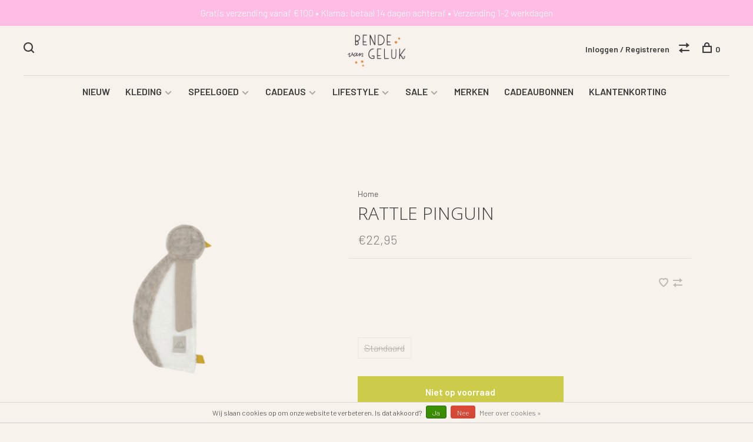

--- FILE ---
content_type: text/html;charset=utf-8
request_url: https://www.bendevangeluk.nl/rattle-pinguin.html
body_size: 8678
content:
<!DOCTYPE html>
<html lang="nl">
  <head>
    
        
    <meta charset="utf-8"/>
<!-- [START] 'blocks/head.rain' -->
<!--

  (c) 2008-2026 Lightspeed Netherlands B.V.
  http://www.lightspeedhq.com
  Generated: 23-01-2026 @ 17:46:29

-->
<link rel="canonical" href="https://www.bendevangeluk.nl/rattle-pinguin.html"/>
<link rel="alternate" href="https://www.bendevangeluk.nl/index.rss" type="application/rss+xml" title="Nieuwe producten"/>
<link href="https://cdn.webshopapp.com/assets/cookielaw.css?2025-02-20" rel="stylesheet" type="text/css"/>
<meta name="robots" content="noodp,noydir"/>
<meta property="og:url" content="https://www.bendevangeluk.nl/rattle-pinguin.html?source=facebook"/>
<meta property="og:site_name" content="Bende van Geluk "/>
<meta property="og:title" content="Rattle pinguin"/>
<meta property="og:description" content="Prachtige kinderwinkel in Elst waar je onder 1 dak kan slagen voor kinderkleding (0 - 12 jaar), kinderschoenen, kinderkameraccessoires, speelgoed / cadeaus en l"/>
<meta property="og:image" content="https://cdn.webshopapp.com/shops/339513/files/424315165/rattle-pinguin.jpg"/>
<!--[if lt IE 9]>
<script src="https://cdn.webshopapp.com/assets/html5shiv.js?2025-02-20"></script>
<![endif]-->
<!-- [END] 'blocks/head.rain' -->
        
        
        
                      <meta property="product:condition" content="new">
      <meta property="product:price:amount" content="22.95">
      <meta property="product:price:currency" content="EUR">
              <title>Rattle pinguin - Bende van Geluk </title>
    <meta name="description" content="Prachtige kinderwinkel in Elst waar je onder 1 dak kan slagen voor kinderkleding (0 - 12 jaar), kinderschoenen, kinderkameraccessoires, speelgoed / cadeaus en l" />
    <meta name="keywords" content="Rattle, pinguin, kinderwinkel, blundstone, nubikk, donsje, donsje amsterdam, engel, engel natur, daily brat, navy natural, tocoto vintage, bobo choses, maed for mini, mini rodini, bootstock, konges slojd, konges, liewood, jelly mallow, petit blush, o" />
    <meta http-equiv="X-UA-Compatible" content="ie=edge">
    <meta name="viewport" content="width=device-width, initial-scale=1.0">
    <meta name="apple-mobile-web-app-capable" content="yes">
    <meta name="apple-mobile-web-app-status-bar-style" content="black">
    <meta name="viewport" content="width=device-width, initial-scale=1, maximum-scale=1, user-scalable=0"/>

    <link rel="shortcut icon" href="https://cdn.webshopapp.com/shops/339513/themes/136988/v/2722342/assets/favicon.ico?20250922104456" type="image/x-icon" />
    
      	<link rel="preconnect" href="https://fonts.googleapis.com">
		<link rel="preconnect" href="https://fonts.gstatic.com" crossorigin>
  	    <link href='//fonts.googleapis.com/css?family=Barlow:400,400i,300,500,600,700,700i,800,900|Open%20Sans:400,400i,300,500,600,700,700i,800,900' rel='stylesheet' type='text/css'>
    
    <link rel="stylesheet" href="https://cdn.webshopapp.com/assets/gui-2-0.css?2025-02-20" />
    <link rel="stylesheet" href="https://cdn.webshopapp.com/assets/gui-responsive-2-0.css?2025-02-20" /> 
    <link rel="stylesheet" href="https://cdn.webshopapp.com/shops/339513/themes/136988/assets/style.css?2026011616394320201219182952">
    <link rel="stylesheet" href="https://cdn.webshopapp.com/shops/339513/themes/136988/assets/settings.css?2026011616394320201219182952" />
    
    <script src="//ajax.googleapis.com/ajax/libs/jquery/3.0.0/jquery.min.js"></script>
    <script>
      	if( !window.jQuery ) document.write('<script src="https://cdn.webshopapp.com/shops/339513/themes/136988/assets/jquery-3.0.0.min.js?2026011616394320201219182952"><\/script>');
    </script>
    <script src="//cdn.jsdelivr.net/npm/js-cookie@2/src/js.cookie.min.js"></script>
    
    <script src="https://cdn.webshopapp.com/assets/gui.js?2025-02-20"></script>
    <script src="https://cdn.webshopapp.com/assets/gui-responsive-2-0.js?2025-02-20"></script>
    <script src="https://cdn.webshopapp.com/shops/339513/themes/136988/assets/scripts-min.js?2026011616394320201219182952"></script>
    
        
        
    <!-- Global site tag (gtag.js) - Google Analytics -->
<script async src="https://www.googletagmanager.com/gtag/js?id=G-8GQ3F6GQT1"></script>
<script>
  window.dataLayer = window.dataLayer || [];
function gtag(){dataLayer.push(arguments);}
gtag('js', new Date());
gtag('config', 'G-8GQ3F6GQT1', {
'currency': 'EUR',
'country': 'nl'
});
gtag('event', 'view_item', {
  "items": [{
"id": "135997140",
"name": "Rattle pinguin",
// "list_name": "Search Results",
// "category": "Apparel/T-Shirts",
"variant": "Default",
// "list_position": 1,
"quantity": 1,
"price": '22.95'
}]
});
$('document').ready(function(){
$('#product_configure_form .cart > a').click(function() {
gtag('event', 'add_to_cart', {
"items": [
{
"id": "135997140",
"name": "Rattle pinguin",
// "list_name": "Search Results",
// "category": "Apparel/T-Shirts",
"variant": "Default",
// "list_position": 1,
"quantity": $('#product_configure_form .cart > input').val(),
"price": '22.95'
}
]
});
});
});
</script>
    
  </head>
  <body class="page-rattle-pinguin">
    
        
    <div class="page-content">
      
                                      	      	              	      	      	            
      <script>
      var product_image_size = '660x660x2',
          product_image_thumb = '132x132x2',
          product_in_stock_label = 'Op voorraad',
          product_backorder_label = 'In backorder',
      		product_out_of_stock_label = 'Niet op voorraad',
          product_multiple_variant_label = 'View all product options',
          show_variant_picker = 1,
          display_variants_on_product_card = 1,
          display_variant_picker_on = 'all',
          show_newsletter_promo_popup = 0,
          newsletter_promo_delay = '10000',
          newsletter_promo_hide_until = '7',
      		currency_format = '€',
          number_format = '0,0.00',
      		shop_url = 'https://www.bendevangeluk.nl/',
          shop_id = '339513',
        	readmore = 'Lees meer',
          search_url = "https://www.bendevangeluk.nl/search/",
          search_empty = 'Geen producten gevonden',
                    view_all_results = 'Bekijk alle resultaten';
    	</script>
			
      
	<div class="top-bar">    Gratis verzending vanaf €100      •        Klarna: betaal 14 dagen achteraf      •       Verzending 1-2 werkdagen</div>

<div class="mobile-nav-overlay"></div>

<header class="site-header site-header-lg mega-menu-header menu-bottom-layout menu-bottom-layout-center">
  
    <nav class="secondary-nav nav-style secondary-nav-left">
    

    <div class="search-header secondary-style">
      <form action="https://www.bendevangeluk.nl/search/" method="get" id="searchForm" class="ajax-enabled">
        <input type="text" name="q" autocomplete="off" value="" placeholder="Zoek naar artikel">
        <a href="#" class="search-close">Sluiten</a>
        <div class="search-results"></div>
      </form>
    </div>
    
    <ul>
      <li class="search-trigger-item">
        <a href="#" title="Zoeken" class="search-trigger"><span class="nc-icon-mini ui-1_zoom"></span></a>
      </li>
    </ul>
    
  </nav>
    
  <a href="https://www.bendevangeluk.nl/" class="logo logo-lg logo-center">
          <img src="https://cdn.webshopapp.com/shops/339513/themes/136988/v/2722372/assets/logo.png?20250922105505" alt="Bende van Geluk " class="logo-image">
    	          </a>

  <nav class="main-nav nav-style">
    <ul>
      
                  	
      	                <li class="menu-item-category-11523173">
          <a href="https://www.bendevangeluk.nl/nieuw/">NIEUW</a>
                            </li>
                <li class="menu-item-category-11841386 has-child">
          <a href="https://www.bendevangeluk.nl/kleding/">KLEDING</a>
          <button class="mobile-menu-subopen"><span class="nc-icon-mini arrows-3_small-down"></span></button>                    <ul class="">
                          <li class="subsubitem has-child">
                <a class="underline-hover" href="https://www.bendevangeluk.nl/kleding/baby-50-92/" title="Baby (50 - 92)">Baby (50 - 92)</a>
                <button class="mobile-menu-subopen"><span class="nc-icon-mini arrows-3_small-down"></span></button>                                <ul class="">
                                      <li class="subsubitem">
                      <a class="underline-hover" href="https://www.bendevangeluk.nl/kleding/baby-50-92/alle-baby/" title="Alle baby">Alle baby</a>
                    </li>
                                      <li class="subsubitem">
                      <a class="underline-hover" href="https://www.bendevangeluk.nl/kleding/baby-50-92/accessoires/" title="Accessoires">Accessoires</a>
                    </li>
                                      <li class="subsubitem">
                      <a class="underline-hover" href="https://www.bendevangeluk.nl/kleding/baby-50-92/broekjes-leggings/" title="Broekjes &amp; leggings">Broekjes &amp; leggings</a>
                    </li>
                                      <li class="subsubitem">
                      <a class="underline-hover" href="https://www.bendevangeluk.nl/kleding/baby-50-92/jasjes/" title="Jasjes">Jasjes</a>
                    </li>
                                      <li class="subsubitem">
                      <a class="underline-hover" href="https://www.bendevangeluk.nl/kleding/baby-50-92/onesies/" title="Onesies">Onesies</a>
                    </li>
                                      <li class="subsubitem">
                      <a class="underline-hover" href="https://www.bendevangeluk.nl/kleding/baby-50-92/rompers/" title="Rompers">Rompers</a>
                    </li>
                                      <li class="subsubitem">
                      <a class="underline-hover" href="https://www.bendevangeluk.nl/kleding/baby-50-92/rokjes-jurkjes/" title="Rokjes &amp; jurkjes">Rokjes &amp; jurkjes</a>
                    </li>
                                      <li class="subsubitem">
                      <a class="underline-hover" href="https://www.bendevangeluk.nl/kleding/baby-50-92/sokken-maillots-slofjes/" title="Sokken - maillots - slofjes">Sokken - maillots - slofjes</a>
                    </li>
                                      <li class="subsubitem">
                      <a class="underline-hover" href="https://www.bendevangeluk.nl/kleding/baby-50-92/sweaters-vesten/" title="Sweaters &amp; vesten">Sweaters &amp; vesten</a>
                    </li>
                                      <li class="subsubitem">
                      <a class="underline-hover" href="https://www.bendevangeluk.nl/kleding/baby-50-92/t-shirts-tops/" title="T-shirts &amp; tops">T-shirts &amp; tops</a>
                    </li>
                                      <li class="subsubitem">
                      <a class="underline-hover" href="https://www.bendevangeluk.nl/kleding/baby-50-92/verzorging/" title="Verzorging">Verzorging</a>
                    </li>
                                      <li class="subsubitem">
                      <a class="underline-hover" href="https://www.bendevangeluk.nl/kleding/baby-50-92/zwemkleding/" title="Zwemkleding">Zwemkleding</a>
                    </li>
                                      <li class="subsubitem">
                      <a class="underline-hover" href="https://www.bendevangeluk.nl/kleding/baby-50-92/schoentjes/" title="Schoentjes">Schoentjes</a>
                    </li>
                                  </ul>
                              </li>
                          <li class="subsubitem has-child">
                <a class="underline-hover" href="https://www.bendevangeluk.nl/kleding/meisjes-92-152/" title="Meisjes (92 - 152)">Meisjes (92 - 152)</a>
                <button class="mobile-menu-subopen"><span class="nc-icon-mini arrows-3_small-down"></span></button>                                <ul class="">
                                      <li class="subsubitem">
                      <a class="underline-hover" href="https://www.bendevangeluk.nl/kleding/meisjes-92-152/alle-meisjes/" title="Alle meisjes">Alle meisjes</a>
                    </li>
                                      <li class="subsubitem">
                      <a class="underline-hover" href="https://www.bendevangeluk.nl/kleding/meisjes-92-152/accessoires/" title="Accessoires">Accessoires</a>
                    </li>
                                      <li class="subsubitem">
                      <a class="underline-hover" href="https://www.bendevangeluk.nl/kleding/meisjes-92-152/broeken-leggings/" title="Broeken &amp; leggings">Broeken &amp; leggings</a>
                    </li>
                                      <li class="subsubitem">
                      <a class="underline-hover" href="https://www.bendevangeluk.nl/kleding/meisjes-92-152/jassen/" title="Jassen">Jassen</a>
                    </li>
                                      <li class="subsubitem">
                      <a class="underline-hover" href="https://www.bendevangeluk.nl/kleding/meisjes-92-152/jumpsuits/" title="Jumpsuits">Jumpsuits</a>
                    </li>
                                      <li class="subsubitem">
                      <a class="underline-hover" href="https://www.bendevangeluk.nl/kleding/meisjes-92-152/ondergoed-pyjamas/" title="Ondergoed &amp; pyjama&#039;s">Ondergoed &amp; pyjama&#039;s</a>
                    </li>
                                      <li class="subsubitem">
                      <a class="underline-hover" href="https://www.bendevangeluk.nl/kleding/meisjes-92-152/rokken-jurken/" title="Rokken &amp; jurken">Rokken &amp; jurken</a>
                    </li>
                                      <li class="subsubitem">
                      <a class="underline-hover" href="https://www.bendevangeluk.nl/kleding/meisjes-92-152/schoenen/" title="Schoenen">Schoenen</a>
                    </li>
                                      <li class="subsubitem">
                      <a class="underline-hover" href="https://www.bendevangeluk.nl/kleding/meisjes-92-152/sokken-maillots-sloffen/" title="Sokken - maillots - sloffen">Sokken - maillots - sloffen</a>
                    </li>
                                      <li class="subsubitem">
                      <a class="underline-hover" href="https://www.bendevangeluk.nl/kleding/meisjes-92-152/sweaters-vesten/" title="Sweaters &amp; vesten">Sweaters &amp; vesten</a>
                    </li>
                                      <li class="subsubitem">
                      <a class="underline-hover" href="https://www.bendevangeluk.nl/kleding/meisjes-92-152/t-shirts-tops/" title="T-shirts &amp; tops">T-shirts &amp; tops</a>
                    </li>
                                      <li class="subsubitem">
                      <a class="underline-hover" href="https://www.bendevangeluk.nl/kleding/meisjes-92-152/zwemkleding/" title="Zwemkleding">Zwemkleding</a>
                    </li>
                                  </ul>
                              </li>
                          <li class="subsubitem has-child">
                <a class="underline-hover" href="https://www.bendevangeluk.nl/kleding/jongens-92-152/" title="Jongens (92 - 152)">Jongens (92 - 152)</a>
                <button class="mobile-menu-subopen"><span class="nc-icon-mini arrows-3_small-down"></span></button>                                <ul class="">
                                      <li class="subsubitem">
                      <a class="underline-hover" href="https://www.bendevangeluk.nl/kleding/jongens-92-152/alle-jongens/" title="Alle jongens ">Alle jongens </a>
                    </li>
                                      <li class="subsubitem">
                      <a class="underline-hover" href="https://www.bendevangeluk.nl/kleding/jongens-92-152/accessoires/" title="Accessoires">Accessoires</a>
                    </li>
                                      <li class="subsubitem">
                      <a class="underline-hover" href="https://www.bendevangeluk.nl/kleding/jongens-92-152/broeken-joggers/" title="Broeken &amp; joggers">Broeken &amp; joggers</a>
                    </li>
                                      <li class="subsubitem">
                      <a class="underline-hover" href="https://www.bendevangeluk.nl/kleding/jongens-92-152/jassen/" title="Jassen">Jassen</a>
                    </li>
                                      <li class="subsubitem">
                      <a class="underline-hover" href="https://www.bendevangeluk.nl/kleding/jongens-92-152/ondergoed-pyjamas/" title="Ondergoed &amp; pyjama&#039;s">Ondergoed &amp; pyjama&#039;s</a>
                    </li>
                                      <li class="subsubitem">
                      <a class="underline-hover" href="https://www.bendevangeluk.nl/kleding/jongens-92-152/t-shirts-longsleeves/" title="T-shirts &amp; longsleeves">T-shirts &amp; longsleeves</a>
                    </li>
                                      <li class="subsubitem">
                      <a class="underline-hover" href="https://www.bendevangeluk.nl/kleding/jongens-92-152/schoenen/" title="Schoenen">Schoenen</a>
                    </li>
                                      <li class="subsubitem">
                      <a class="underline-hover" href="https://www.bendevangeluk.nl/kleding/jongens-92-152/sokken-sloffen/" title="Sokken - sloffen">Sokken - sloffen</a>
                    </li>
                                      <li class="subsubitem">
                      <a class="underline-hover" href="https://www.bendevangeluk.nl/kleding/jongens-92-152/sweaters-vesten/" title="Sweaters &amp; vesten">Sweaters &amp; vesten</a>
                    </li>
                                      <li class="subsubitem">
                      <a class="underline-hover" href="https://www.bendevangeluk.nl/kleding/jongens-92-152/zwemkleding/" title="Zwemkleding">Zwemkleding</a>
                    </li>
                                  </ul>
                              </li>
                      </ul>
                  </li>
                <li class="menu-item-category-11523272 has-child">
          <a href="https://www.bendevangeluk.nl/speelgoed/">SPEELGOED</a>
          <button class="mobile-menu-subopen"><span class="nc-icon-mini arrows-3_small-down"></span></button>                    <ul class="">
                          <li class="subsubitem">
                <a class="underline-hover" href="https://www.bendevangeluk.nl/speelgoed/alle-speelgoed/" title="Alle speelgoed">Alle speelgoed</a>
                                              </li>
                          <li class="subsubitem">
                <a class="underline-hover" href="https://www.bendevangeluk.nl/speelgoed/autos/" title="Auto&#039;s">Auto&#039;s</a>
                                              </li>
                          <li class="subsubitem">
                <a class="underline-hover" href="https://www.bendevangeluk.nl/speelgoed/babyspeelgoed/" title="Babyspeelgoed">Babyspeelgoed</a>
                                              </li>
                          <li class="subsubitem">
                <a class="underline-hover" href="https://www.bendevangeluk.nl/speelgoed/boeken/" title="Boeken">Boeken</a>
                                              </li>
                          <li class="subsubitem">
                <a class="underline-hover" href="https://www.bendevangeluk.nl/speelgoed/bouwen/" title="Bouwen">Bouwen</a>
                                              </li>
                          <li class="subsubitem">
                <a class="underline-hover" href="https://www.bendevangeluk.nl/speelgoed/buiten-spelen/" title="Buiten spelen">Buiten spelen</a>
                                              </li>
                          <li class="subsubitem">
                <a class="underline-hover" href="https://www.bendevangeluk.nl/speelgoed/houten-speelgoed/" title="Houten speelgoed">Houten speelgoed</a>
                                              </li>
                          <li class="subsubitem">
                <a class="underline-hover" href="https://www.bendevangeluk.nl/speelgoed/kleuren-knutselen/" title="Kleuren &amp; knutselen">Kleuren &amp; knutselen</a>
                                              </li>
                          <li class="subsubitem">
                <a class="underline-hover" href="https://www.bendevangeluk.nl/speelgoed/knuffels/" title="Knuffels">Knuffels</a>
                                              </li>
                          <li class="subsubitem">
                <a class="underline-hover" href="https://www.bendevangeluk.nl/speelgoed/poppen-poppenaccessoires/" title="Poppen &amp; poppenaccessoires">Poppen &amp; poppenaccessoires</a>
                                              </li>
                          <li class="subsubitem">
                <a class="underline-hover" href="https://www.bendevangeluk.nl/speelgoed/puzzels-spelletjes/" title="Puzzels &amp; spelletjes">Puzzels &amp; spelletjes</a>
                                              </li>
                          <li class="subsubitem">
                <a class="underline-hover" href="https://www.bendevangeluk.nl/speelgoed/verkleedpartij/" title="Verkleedpartij">Verkleedpartij</a>
                                              </li>
                          <li class="subsubitem">
                <a class="underline-hover" href="https://www.bendevangeluk.nl/speelgoed/voor-in-bad/" title="Voor in bad">Voor in bad</a>
                                              </li>
                      </ul>
                  </li>
                <li class="menu-item-category-11523261 has-child">
          <a href="https://www.bendevangeluk.nl/cadeaus/">CADEAUS</a>
          <button class="mobile-menu-subopen"><span class="nc-icon-mini arrows-3_small-down"></span></button>                    <ul class="">
                          <li class="subsubitem">
                <a class="underline-hover" href="https://www.bendevangeluk.nl/cadeaus/alle-cadeaus/" title="Alle cadeaus">Alle cadeaus</a>
                                              </li>
                          <li class="subsubitem">
                <a class="underline-hover" href="https://www.bendevangeluk.nl/cadeaus/cadeaus-0-2-jaar/" title="Cadeaus 0 - 2 jaar">Cadeaus 0 - 2 jaar</a>
                                              </li>
                          <li class="subsubitem">
                <a class="underline-hover" href="https://www.bendevangeluk.nl/cadeaus/cadeaus-2-6-jaar/" title="Cadeaus 2 - 6 jaar">Cadeaus 2 - 6 jaar</a>
                                              </li>
                          <li class="subsubitem">
                <a class="underline-hover" href="https://www.bendevangeluk.nl/cadeaus/cadeaus-6-12-jaar/" title="Cadeaus 6 - 12 jaar">Cadeaus 6 - 12 jaar</a>
                                              </li>
                          <li class="subsubitem">
                <a class="underline-hover" href="https://www.bendevangeluk.nl/cadeaus/kleine-cadeautjes/" title="Kleine cadeautjes">Kleine cadeautjes</a>
                                              </li>
                          <li class="subsubitem">
                <a class="underline-hover" href="https://www.bendevangeluk.nl/cadeaus/kraampakket/" title="Kraampakket">Kraampakket</a>
                                              </li>
                          <li class="subsubitem">
                <a class="underline-hover" href="https://www.bendevangeluk.nl/cadeaus/schoencadeautjes/" title="Schoencadeautjes">Schoencadeautjes</a>
                                              </li>
                      </ul>
                  </li>
                <li class="menu-item-category-11523295 has-child">
          <a href="https://www.bendevangeluk.nl/lifestyle/">LIFESTYLE</a>
          <button class="mobile-menu-subopen"><span class="nc-icon-mini arrows-3_small-down"></span></button>                    <ul class="">
                          <li class="subsubitem">
                <a class="underline-hover" href="https://www.bendevangeluk.nl/lifestyle/alle-lifestyle/" title="Alle lifestyle">Alle lifestyle</a>
                                              </li>
                          <li class="subsubitem">
                <a class="underline-hover" href="https://www.bendevangeluk.nl/lifestyle/eten-drinken/" title="Eten &amp; drinken">Eten &amp; drinken</a>
                                              </li>
                          <li class="subsubitem">
                <a class="underline-hover" href="https://www.bendevangeluk.nl/lifestyle/kaarten-posters/" title="Kaarten &amp; posters">Kaarten &amp; posters</a>
                                              </li>
                          <li class="subsubitem">
                <a class="underline-hover" href="https://www.bendevangeluk.nl/lifestyle/kinderkamer/" title="Kinderkamer">Kinderkamer</a>
                                              </li>
                          <li class="subsubitem">
                <a class="underline-hover" href="https://www.bendevangeluk.nl/lifestyle/sieraden/" title="Sieraden">Sieraden</a>
                                              </li>
                          <li class="subsubitem">
                <a class="underline-hover" href="https://www.bendevangeluk.nl/lifestyle/tassen/" title="Tassen">Tassen</a>
                                              </li>
                          <li class="subsubitem">
                <a class="underline-hover" href="https://www.bendevangeluk.nl/lifestyle/voor-mama/" title="Voor mama">Voor mama</a>
                                              </li>
                      </ul>
                  </li>
                <li class="menu-item-category-11709435 has-child">
          <a href="https://www.bendevangeluk.nl/sale/">SALE</a>
          <button class="mobile-menu-subopen"><span class="nc-icon-mini arrows-3_small-down"></span></button>                    <ul class="">
                          <li class="subsubitem">
                <a class="underline-hover" href="https://www.bendevangeluk.nl/sale/sale-60-najaarscollectie/" title="SALE 60% NAJAARSCOLLECTIE ">SALE 60% NAJAARSCOLLECTIE </a>
                                              </li>
                          <li class="subsubitem">
                <a class="underline-hover" href="https://www.bendevangeluk.nl/sale/tot-40-sale-accessoires/" title="TOT 40% SALE | ACCESSOIRES">TOT 40% SALE | ACCESSOIRES</a>
                                              </li>
                          <li class="subsubitem">
                <a class="underline-hover" href="https://www.bendevangeluk.nl/sale/20-sale/" title="20% SALE ">20% SALE </a>
                                              </li>
                      </ul>
                  </li>
                      
                        	
      	      	              
                        
      	        <li class="brand-menu-item "><a href="https://www.bendevangeluk.nl/brands/">MERKEN</a></li>
              
                        	
      	      
                        
      	        <li class="">
          <a href="https://www.bendevangeluk.nl/giftcard" title="CADEAUBONNEN">
            CADEAUBONNEN
          </a>
        </li>
                <li class="">
          <a href="https://www.bendevangeluk.nl/loyalty/" title="KLANTENKORTING">
            KLANTENKORTING
          </a>
        </li>
              
                  
      
      <li class="menu-item-mobile-only m-t-30">
                <a href="#" title="Account" data-featherlight="#loginModal">Login / Register</a>
              </li>
      
            
              
      
    </ul>
  </nav>

  <nav class="secondary-nav nav-style">
     <div class="search-header secondary-style search-trigger-center-fix">
      <form action="https://www.bendevangeluk.nl/search/" method="get" id="searchForm" class="ajax-enabled">
        <input type="text" name="q" autocomplete="off" value="" placeholder="Zoek naar artikel">
        <a href="#" class="search-close">Sluiten</a>
        <div class="search-results"></div>
      </form>
    </div>
    
    <ul>
      <li class="menu-item-desktop-only menu-item-account">
                <a href="#" title="Account" data-featherlight="#loginModal">Inloggen / Registreren</a>
              </li>
      
            
              
      
            
            <li class="hidden-xs">
        <a href="https://www.bendevangeluk.nl/compare/" title="Vergelijk"><span class="nc-icon-mini arrows-1_direction-56"></span></a>
      </li>
            
      <li>
        <a href="#" title="Winkelwagen" class="cart-trigger"><span class="nc-icon-mini shopping_bag-20"></span>0</a>
      </li>

      <li class="search-trigger-item search-trigger-center-fix">
        <a href="#" title="Zoeken" class="search-trigger"><span class="nc-icon-mini ui-1_zoom"></span></a>
      </li>
    </ul>
    
    <a class="burger">
      <span></span>
    </a>    
  </nav>
</header>      <div itemscope itemtype="http://schema.org/BreadcrumbList">
	<div itemprop="itemListElement" itemscope itemtype="http://schema.org/ListItem">
    <a itemprop="item" href="https://www.bendevangeluk.nl/"><span itemprop="name" content="Home"></span></a>
    <meta itemprop="position" content="1" />
  </div>
    	<div itemprop="itemListElement" itemscope itemtype="http://schema.org/ListItem">
      <a itemprop="item" href="https://www.bendevangeluk.nl/rattle-pinguin.html"><span itemprop="name" content="Rattle pinguin"></span></a>
      <meta itemprop="position" content="2" />
    </div>
  </div>

<div itemscope itemtype="https://schema.org/Product">
  <meta itemprop="name" content="Rattle pinguin">
      <meta itemprop="image" content="https://cdn.webshopapp.com/shops/339513/files/424315165/300x250x2/rattle-pinguin.jpg" />  
  <meta itemprop="gtin13" content="6013753515572" />      <div itemprop="offers" itemscope itemtype="https://schema.org/Offer">
    <meta itemprop="priceCurrency" content="EUR">
    <meta itemprop="price" content="22.95" />
    <meta itemprop="itemCondition" itemtype="https://schema.org/OfferItemCondition" content="https://schema.org/NewCondition"/>
   	    <meta itemprop="availability" content="https://schema.org/OutOfStock"/>
        <meta itemprop="url" content="https://www.bendevangeluk.nl/rattle-pinguin.html" />  </div>
    </div>
      <div class="cart-sidebar-container">
  <div class="cart-sidebar">
    <button class="cart-sidebar-close" aria-label="Close">✕</button>
    <div class="cart-sidebar-title">
      <h5>Winkelwagen</h5>
      <p><span class="item-qty"></span> artikelen</p>
    </div>
    
    <div class="cart-sidebar-body">
        
      <div class="no-cart-products">Geen producten gevonden...</div>
      
    </div>
    
      </div>
</div>      <!-- Login Modal -->
<div class="modal-lighbox login-modal" id="loginModal">
  <div class="row">
    <div class="col-sm-6 m-b-30 login-row p-r-30 sm-p-r-15">
      <h4>Inloggen</h4>
      <p>Als u een account bij ons heeft, meld u dan aan.</p>
      <form action="https://www.bendevangeluk.nl/account/loginPost/?return=https%3A%2F%2Fwww.bendevangeluk.nl%2Frattle-pinguin.html" method="post" class="secondary-style">
        <input type="hidden" name="key" value="f47afc1b33c4461210772a97aa987114" />
        <div class="form-row">
          <input type="text" name="email" autocomplete="on" placeholder="E-mailadres" class="required" />
        </div>
        <div class="form-row">
          <input type="password" name="password" autocomplete="on" placeholder="Wachtwoord" class="required" />
        </div>
        <div class="">
          <a class="button button-arrow button-solid button-block popup-validation m-b-15" href="javascript:;" title="Inloggen">Inloggen</a>
                  </div>
      </form>
    </div>
    <div class="col-sm-6 m-b-30 p-l-30 sm-p-l-15">
      <h4>Registreren</h4>
      <p class="register-subtitle">Door een account aan te maken in deze winkel kunt u het betalingsproces sneller doorlopen, meerdere adressen opslaan, bestellingen bekijken en volgen en meer.</p>
      <a class="button button-arrow" href="https://www.bendevangeluk.nl/account/register/" title="Account aanmaken">Account aanmaken</a>
    </div>
  </div>
  <div class="text-center forgot-password">
    <a class="forgot-pw" href="https://www.bendevangeluk.nl/account/password/">Wachtwoord vergeten?</a>
  </div>
</div>      
      <main class="main-content">
                  		
<div class="container">
  <!-- Single product into -->
  <div class="product-intro">
    <div class="row">
      <div class="col-md-5 stick-it-in">
        <div class="product-media">
          
          <div class="product-images enable-zoom">
                        <div class="product-image">
              <a href="https://cdn.webshopapp.com/shops/339513/files/424315165/image.jpg" data-caption="">
                <img src="https://cdn.webshopapp.com/shops/339513/files/424315165/768x768x3/rattle-pinguin.jpg" data-thumb="https://cdn.webshopapp.com/shops/339513/files/424315165/132x132x2/image.jpg" height="768" width="768" alt="Rattle pinguin">
              </a>
            </div>
                        <div class="product-image">
              <a href="https://cdn.webshopapp.com/shops/339513/files/411297716/image.jpg" data-caption="">
                <img src="https://cdn.webshopapp.com/shops/339513/files/411297716/768x768x3/rattle-pinguin.jpg" data-thumb="https://cdn.webshopapp.com/shops/339513/files/411297716/132x132x2/image.jpg" height="768" width="768" alt="Rattle pinguin">
              </a>
            </div>
                      </div>
          
        </div>
      </div>
      <div class="col-md-7">
        <div class="product-content single-product-content" data-url="https://www.bendevangeluk.nl/rattle-pinguin.html">
          
                    <!-- Breadcrumbs -->
          <div class="breadcrumbs">
            <a href="https://www.bendevangeluk.nl/" title="Home">Home</a>
                                              </div>  
                    
          <h1 class="h3 m-b-10">Rattle pinguin</h1>
          
          <div class="row product-meta">
            <div class="col-md-6">
              
              <div class="price">      
                  
                <span class="new-price"><span class="price-update" data-price="22.95">€22,95</span></span>

                                
                 
              </div>
            </div>
            <div class="col-md-6 text-right p-t-10">
                          </div>
          </div>
          
          <div class="row m-b-20">
            <div class="col-xs-8">
              
                            

                            
              
            </div>
            <div class="col-xs-4 text-right">
            
                            <a href="#" data-featherlight="#loginModal" title="Aan verlanglijst toevoegen" class="favourites m-r-5" id="addtowishlist">
                <i class="nc-icon-mini health_heartbeat-16"></i>
              </a>
                            
                            
                            <a href="https://www.bendevangeluk.nl/compare/add/268832795/" class="compare" title="Toevoegen om te vergelijken">
                <i class="nc-icon-mini arrows-1_direction-56"></i>
              </a>
                            
            </div>
          </div>

          <div class="product-description m-b-80 sm-m-b-60">
            
          </div>
          
                    
                    
          
          <form action="https://www.bendevangeluk.nl/cart/add/268832795/" id="product_configure_form" method="post" class="product_configure_form" data-cart-bulk-url="https://www.bendevangeluk.nl/cart/addBulk/">
            <div class="product_configure_form_wrapper">
              
                                          	                            
                                                                      
                            
                            <div class="product-custom-variants">
                
                              
              	                              
              	                                  
                	                
                              
                <ul class="product-custom-variants-options">
                                    
                                    
                  <li class="product_configure_variant_268832795 active">
                    <a href="https://www.bendevangeluk.nl/rattle-pinguin.html?id=268832795" title="Standaard - Niet op voorraad"  class="unavailable" style="">
                                              Standaard
                                          </a>
                  </li>
                  
                                  </ul>
              </div>
            	          
                          
                          	<a href="#" class="button button-block button-arrow button-solid button-disabled" title="Niet op voorraad">Niet op voorraad</a>
            	            </div>
            
                        <div class="m-t-10 m-b-10">
              
                            <!-- Size guide trigger -->
              <a href="#" class="size-guide-trigger m-r-10">Size guide</a>
                            
                            
            </div>
                        
                        
          </form>
            
                  </div>
      </div>
    </div>
  </div>
  
  
    
    <!-- Size guide modal -->
	<div class="modal-lighbox size-guide-modal" id="sizeGuideModal">
    <div class="size-guide-wrapper">
      <h3 class="size-guide-title m-b-30"></h3>
      <div class="size-guide-content"></div>
    </div>
  </div>
    
    
  <!-- Product share -->
  <div class="share m-b-50 pull-right">
    <span class="share-label">Deel dit product:</span>
    <ul><li><a href="https://www.facebook.com/sharer/sharer.php?u=https://www.bendevangeluk.nl/rattle-pinguin.html" class="social facebook" target="_blank">Facebook</a></li><li><a href="https://twitter.com/home?status=Rattle pinguin%20-%20rattle-pinguin.html" class="social twitter" target="_blank">Twitter</a></li><li><a href="https://pinterest.com/pin/create/button/?url=https://www.bendevangeluk.nl/rattle-pinguin.html&media=https://cdn.webshopapp.com/shops/339513/files/424315165/image.jpg&description=" class="social pinterest" target="_blank">Pinterest</a></li><li><a href="/cdn-cgi/l/email-protection#[base64]" class="social email">E-mail</a></li></ul>  </div>
  
  
    
  
      
    
</div>                </main>
			
            <footer><div class="container"><div class="footer-menu"><ul><li><a href="https://www.bendevangeluk.nl/nieuw/">NIEUW</a></li><li><a href="https://www.bendevangeluk.nl/kleding/">KLEDING</a></li><li><a href="https://www.bendevangeluk.nl/speelgoed/">SPEELGOED</a></li><li><a href="https://www.bendevangeluk.nl/cadeaus/">CADEAUS</a></li><li><a href="https://www.bendevangeluk.nl/lifestyle/">LIFESTYLE</a></li><li><a href="https://www.bendevangeluk.nl/sale/">SALE</a></li></ul></div><div class="footer-menu"><ul><li><a href="https://www.bendevangeluk.nl/service/about/">Team Bende van Geluk</a></li><li><a href="https://www.bendevangeluk.nl/service/general-terms-conditions/">Algemene voorwaarden</a></li><li><a href="https://www.bendevangeluk.nl/service/disclaimer/">Disclaimer</a></li><li><a href="https://www.bendevangeluk.nl/service/privacy-policy/">Privacy Policy</a></li><li><a href="https://www.bendevangeluk.nl/service/payment-methods/">Betaalmethoden</a></li><li><a href="https://www.bendevangeluk.nl/service/shipping-returns/">Verzenden &amp; retourneren</a></li><li><a href="https://www.bendevangeluk.nl/service/">Contact &amp; openingstijden</a></li><li><a href="https://www.bendevangeluk.nl/sitemap/">Sitemap</a></li><li><a href="https://www.bendevangeluk.nl/service/sparen-voor-korting/">Klantenkorting</a></li></ul></div><div class="footer-content footer-content-description"><div class="footer-contact-details"><p> Al maken ze nog zo'n bende, ze zijn je grootste geluk  <span class="nc-icon-mini health_heartbeat-16"></span></p><div><a href="tel:0481 - 785701"><span class="hint-text">Telefoon: </span><span class="bold">0481 - 785701</span></a></div><div><a href="/cdn-cgi/l/email-protection#a0c9cec6cfe0c2c5cec4c5d6c1cec7c5ccd5cb8ececc"><span class="hint-text">E-mail: </span><span class="bold"><span class="__cf_email__" data-cfemail="d3babdb5bc93b1b6bdb7b6a5b2bdb4b6bfa6b8fdbdbf">[email&#160;protected]</span></span></a></div></div><div class="footer-menu footer-menu-social"><ul><li><a href="https://www.facebook.com/@bendevangeluknl-100078164575797/?_rdr" target="_blank" title="Facebook"><span class="nc-icon-mini social_logo-fb-simple"></span></a></li><li><a href="https://www.instagram.com/bendevangeluk.nl" target="_blank" title="Instagram Bende van Geluk "><span class="nc-icon-mini social_logo-instagram"></span></a></li></ul></div></div><div class="copyright m-t-50">
      © Copyright 2026 Bende van Geluk 
            
            <div class="inline-block" itemscope itemtype="http://data-vocabulary.org/Review-aggregate">
         - <span itemprop="itemreviewed">Bende van Geluk </span><span>scores a</span><span itemprop="rating" itemscope itemtype="http://data-vocabulary.org/Rating"><span itemprop="average"> 5</span>/<span itemprop="best">5</span></span> out of
        <span itemprop="count"> 23 </span> reviews at <a target="_blank" href="https://www.google.com/search?q=bende+van+geluk+reviews&amp;sxsrf=AJOqlzXW8cjCcUkKDn_f5qH6BAPhOkL3Ag%3A1676657509850&amp;ei=ZcPvY9GoM8-N9u8PxsiQ0As&amp;ved=0ahUKEwiR76L6k539AhXPhv0HHUYkBLoQ4dUDCA8&amp;uact=5&amp;oq=bende+van+geluk+reviews&amp;gs_lcp=Cgxnd3Mtd2l6LXNlcnAQAzIFCAAQo">Google</a></div></div><div class="payments"><a href="https://www.bendevangeluk.nl/service/payment-methods/" title="Klarna."><img data-src="https://cdn.webshopapp.com/assets/icon-payment-klarnapaylater.png?2025-02-20" alt="Klarna." class="lazy" /></a></div></div></footer>      <!-- [START] 'blocks/body.rain' -->
<script data-cfasync="false" src="/cdn-cgi/scripts/5c5dd728/cloudflare-static/email-decode.min.js"></script><script>
(function () {
  var s = document.createElement('script');
  s.type = 'text/javascript';
  s.async = true;
  s.src = 'https://www.bendevangeluk.nl/services/stats/pageview.js?product=135997140&hash=f71b';
  ( document.getElementsByTagName('head')[0] || document.getElementsByTagName('body')[0] ).appendChild(s);
})();
</script>
  
<!-- Global site tag (gtag.js) - Google Analytics -->
<script async src="https://www.googletagmanager.com/gtag/js?id=G-8GQ3F6GQT1"></script>
<script>
    window.dataLayer = window.dataLayer || [];
    function gtag(){dataLayer.push(arguments);}

        gtag('consent', 'default', {"ad_storage":"denied","ad_user_data":"denied","ad_personalization":"denied","analytics_storage":"denied","region":["AT","BE","BG","CH","GB","HR","CY","CZ","DK","EE","FI","FR","DE","EL","HU","IE","IT","LV","LT","LU","MT","NL","PL","PT","RO","SK","SI","ES","SE","IS","LI","NO","CA-QC"]});
    
    gtag('js', new Date());
    gtag('config', 'G-8GQ3F6GQT1', {
        'currency': 'EUR',
                'country': 'NL'
    });

        gtag('event', 'view_item', {"items":[{"item_id":"6013753515572","item_name":"Rattle pinguin","currency":"EUR","item_brand":"","item_variant":"Standaard","price":22.95,"quantity":1,"item_category":"SPEELGOED","item_category2":"Knuffels","item_category3":"CADEAUS","item_category4":"Kleine cadeautjes","item_category5":"Cadeaus 0 - 2 jaar","item_category6":"Kraampakket","item_category7":"Alle speelgoed","item_category8":"Babyspeelgoed","item_category9":"Alle cadeaus"}],"currency":"EUR","value":22.95});
    </script>
  <script>$('body').addClass('show-page');</script>
<script>
(function () {
  var s = document.createElement('script');
  s.type = 'text/javascript';
  s.async = true;
  s.src = 'https://components.lightspeed.mollie.com/static/js/lazyload.js';
  ( document.getElementsByTagName('head')[0] || document.getElementsByTagName('body')[0] ).appendChild(s);
})();
</script>
  <div class="wsa-cookielaw">
            Wij slaan cookies op om onze website te verbeteren. Is dat akkoord?
      <a href="https://www.bendevangeluk.nl/cookielaw/optIn/" class="wsa-cookielaw-button wsa-cookielaw-button-green" rel="nofollow" title="Ja">Ja</a>
      <a href="https://www.bendevangeluk.nl/cookielaw/optOut/" class="wsa-cookielaw-button wsa-cookielaw-button-red" rel="nofollow" title="Nee">Nee</a>
      <a href="https://www.bendevangeluk.nl/service/privacy-policy/" class="wsa-cookielaw-link" rel="nofollow" title="Meer over cookies">Meer over cookies &raquo;</a>
      </div>
<!-- [END] 'blocks/body.rain' -->
      
    </div>
    
    <link rel="stylesheet" href="https://cdn.webshopapp.com/shops/339513/themes/136988/assets/custom.css?2026011616394320201219182952" />
    <script src="https://cdn.webshopapp.com/shops/339513/themes/136988/assets/app.js?2026011616394320201219182952"></script>
    
        
        
  </body>
</html>

--- FILE ---
content_type: text/css; charset=UTF-8
request_url: https://cdn.webshopapp.com/shops/339513/themes/136988/assets/custom.css?2026011616394320201219182952
body_size: 457
content:
/* 20260112101524 - v2 */
.gui,
.gui-block-linklist li a {
  color: #3c3c3c;
}

.gui-page-title,
.gui a.gui-bold,
.gui-block-subtitle,
.gui-table thead tr th,
.gui ul.gui-products li .gui-products-title a,
.gui-form label,
.gui-block-title.gui-dark strong,
.gui-block-title.gui-dark strong a,
.gui-content-subtitle {
  color: #3c3c3c;
}

.gui-block-inner strong {
  color: #8a8a8a;
}

.gui a {
  color: #cdcc4a;
}

.gui-input.gui-focus,
.gui-text.gui-focus,
.gui-select.gui-focus {
  border-color: #cdcc4a;
  box-shadow: 0 0 2px #cdcc4a;
}

.gui-select.gui-focus .gui-handle {
  border-color: #cdcc4a;
}

.gui-block,
.gui-block-title,
.gui-buttons.gui-border,
.gui-block-inner,
.gui-image {
  border-color: #ffbce5;
}

.gui-block-title {
  color: #3c3c3c;
  background-color: #ded6cc;
}

.gui-content-title {
  color: #3c3c3c;
}

.gui-form .gui-field .gui-description span {
  color: #3c3c3c;
}

.gui-block-inner {
  background-color: #d5cdc3;
}

.gui-block-option {
  border-color: #fff4fb;
  background-color: #fffbfd;
}

.gui-block-option-block {
  border-color: #fff4fb;
}

.gui-block-title strong {
  color: #3c3c3c;
}

.gui-line,
.gui-cart-sum .gui-line {
  background-color: #ffe0f3;
}

.gui ul.gui-products li {
  border-color: #ffeaf7;
}

.gui-block-subcontent,
.gui-content-subtitle {
  border-color: #ffeaf7;
}

.gui-faq,
.gui-login,
.gui-password,
.gui-register,
.gui-review,
.gui-sitemap,
.gui-block-linklist li,
.gui-table {
  border-color: #ffeaf7;
}

.gui-block-content .gui-table {
  border-color: #fff4fb;
}

.gui-table thead tr th {
  border-color: #ffe0f3;
  background-color: #fffbfd;
}

.gui-table tbody tr td {
  border-color: #fff4fb;
}

.gui a.gui-button-large,
.gui a.gui-button-small {
  border-color: #ffbce5;
  color: #3c3c3c;
  background-color: #ffbce5;
}

.gui a.gui-button-large.gui-button-action,
.gui a.gui-button-small.gui-button-action {
  border-color: #f7f2ec;
  color: #3c3c3c;
  background-color: #f7f2ec;
}

.gui a.gui-button-large:active,
.gui a.gui-button-small:active {
  background-color: #cc96b7;
  border-color: #cc96b7;
}

.gui a.gui-button-large.gui-button-action:active,
.gui a.gui-button-small.gui-button-action:active {
  background-color: #c5c1bc;
  border-color: #c5c1bc;
}

.gui-input,
.gui-text,
.gui-select,
.gui-number {
  border-color: #f7f2ec;
  background-color: #f7f2ec;
}

.gui-select .gui-handle,
.gui-number .gui-handle {
  border-color: #f7f2ec;
}

.gui-number .gui-handle a {
  background-color: #f7f2ec;
}

.gui-input input,
.gui-number input,
.gui-text textarea,
.gui-select .gui-value {
  color: #3c3c3c;
}

.gui-progressbar {
  background-color: #cdcc4a;
}

/* custom */
.wsa-demobar {
  font-size: 2em !important;
  color: #333 !important;
  padding-top: 200px;
  height: 100% !important;
  background: #a7c7dc !important; /* Old browsers */
  background: -moz-linear-gradient(top, #a7c7dc 0%, #85b2d3 100%) !important; /* FF3.6-15 */
  background: -webkit-linear-gradient(top, #a7c7dc 0%,#85b2d3 100%) !important; /* Chrome10-25,Safari5.1-6 */
  background: linear-gradient(to bottom, #a7c7dc 0%,#85b2d3 100%) !important; /* W3C, IE10+, FF16+, Chrome26+, Opera12+, Safari7+ */
}
.wsa-demobar a {
    display: none;
}
.wsa-demobar .close {
    display: none !important;
}

/* Tara LightspeedHQ - 28 Sep 2022 - Aanpassen knop in check out - START */
.gui a.gui-button-large.gui-button-action, .gui a.gui-button-small.gui-button-action {
    border-color: #cccccc;
    color: #333333;
    background-color: #e2a6a3;
}
/* Tara LightspeedHQ - 28 Sep-2022 - END */
.gui-messages ul, .messages ul {
    display: none;
}


--- FILE ---
content_type: text/javascript;charset=utf-8
request_url: https://www.bendevangeluk.nl/services/stats/pageview.js?product=135997140&hash=f71b
body_size: -412
content:
// SEOshop 23-01-2026 17:46:30